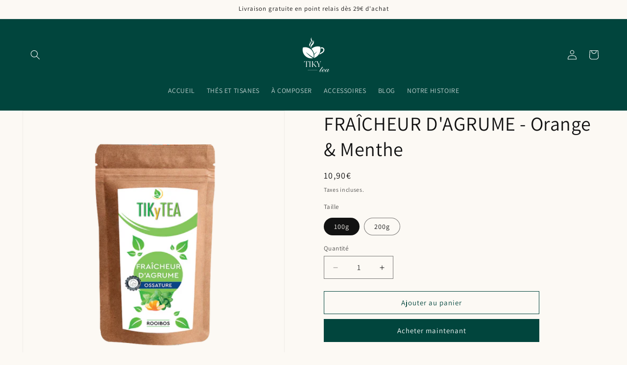

--- FILE ---
content_type: application/x-javascript
request_url: https://app.cart-bot.net/public/status/shop/tikytea.myshopify.com.js?1768451959
body_size: -320
content:
var giftbee_settings_updated='1730295799c';